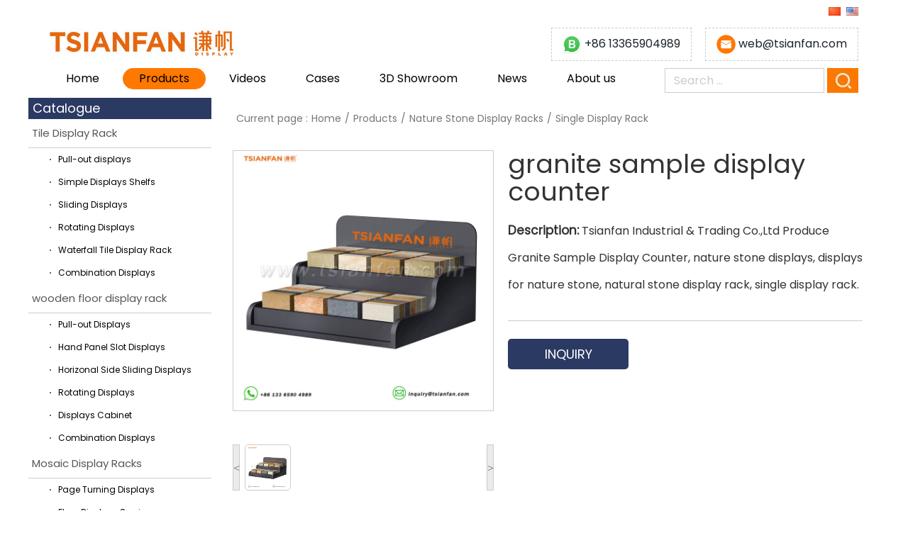

--- FILE ---
content_type: text/html; charset=utf-8
request_url: https://www.tsianfan.com/product/Granite-Sample-Display-Counter-SG2070.html
body_size: 11896
content:
<!doctype html>
<html>
<head>
<meta http-equiv="Content-Type" content="text/html; charset=utf-8" />
<meta http-equiv="content-language" content="en-us">
<meta name="viewport" content="width=device-width, initial-scale=1, minimum-scale=1, maximum-scale=1, user-scalable=no">
<meta http-equiv="X-UA-Compatible" content="IE=edge" />
<meta property="og:title" content="Granite Sample Display Counter Tsianfan Industrial &amp; Trading Co.,Ltd" />
<meta property="og:description" content="Tsianfan Industrial &amp; Trading Co.,Ltd Produce Granite Sample Display Counter, nature stone displays, displays for nature stone, natural stone display rack, single display rack." />
<meta property="og:site_name" content="Ceramic Stone Flooring Display Racks Manufacturers & Suppliers - Tsianfan Displays" />

<title>Granite Sample Display Counter Tsianfan Industrial &amp; Trading Co.,Ltd</title>
<meta name="keywords" content="Granite Sample Display Counter, nature stone displays, displays for nature stone, natural stone display rack, single display rack" />
<meta name="description" content="Tsianfan Industrial &amp; Trading Co.,Ltd Produce Granite Sample Display Counter, nature stone displays, displays for nature stone, natural stone display rack, single display rack." />
<link rel="canonical" href="https://www.tsianfan.com/product/Granite-Sample-Display-Counter-SG2070.html" />
		
<link rel='stylesheet' id='contact-form-7-css'  href='/Public/Home/css/styles.css?ver=4.8' type='text/css' media='all' />
<!-- <script type='text/javascript' src='/Public/Home/js/jquery.js?ver=1.12.4'></script> -->
<script type="4f7ed938a49af77fca32bbf4-text/javascript" src='/Public/Home/js/jquery-migrate.min.js?ver=1.4.1'></script>
<style type="text/css">.recentcomments a{display:inline !important;padding:0 !important;margin:0 !important;}</style>
		<!--bootstrap-->
<link rel="stylesheet" type="text/css" href="/Public/Home/css/bootstrap.css"  media="all" />
<!-- css -->
<link href="/Public/Home/css/base.css" rel="stylesheet">
<link href="/Public/Home/css/header.css" rel="stylesheet">
<link href="/Public/Home/css/slider.css" rel="stylesheet">
<link href="/Public/Home/css/common.css" rel="stylesheet">
<link href="/Public/Home/css/owl.carousel.css" rel="stylesheet">
<link href="/Public/Home/css/owl.theme.css" rel="stylesheet">
<link rel="stylesheet" href="/Public/Home/css/index.css"/>
<link rel="stylesheet" href="/Public/Home/css/public.css"/> 
<link rel="stylesheet" href="/Public/Home/css/page.css"/> 
<link rel="stylesheet" href="/Public/Home/css/reset-css.css"/> 
<script src="/Public/Home/js/jquery.min.js" type="4f7ed938a49af77fca32bbf4-text/javascript"></script> 
<script src="/Public/Home/js/owl.carousel.min.js" type="4f7ed938a49af77fca32bbf4-text/javascript"></script>
<style type="text/css">@font-face {font-family:Poppins;font-style:normal;font-weight:400;src:url(/cf-fonts/s/poppins/5.0.11/devanagari/400/normal.woff2);unicode-range:U+0900-097F,U+1CD0-1CF9,U+200C-200D,U+20A8,U+20B9,U+25CC,U+A830-A839,U+A8E0-A8FF;font-display:swap;}@font-face {font-family:Poppins;font-style:normal;font-weight:400;src:url(/cf-fonts/s/poppins/5.0.11/latin/400/normal.woff2);unicode-range:U+0000-00FF,U+0131,U+0152-0153,U+02BB-02BC,U+02C6,U+02DA,U+02DC,U+0304,U+0308,U+0329,U+2000-206F,U+2074,U+20AC,U+2122,U+2191,U+2193,U+2212,U+2215,U+FEFF,U+FFFD;font-display:swap;}@font-face {font-family:Poppins;font-style:normal;font-weight:400;src:url(/cf-fonts/s/poppins/5.0.11/latin-ext/400/normal.woff2);unicode-range:U+0100-02AF,U+0304,U+0308,U+0329,U+1E00-1E9F,U+1EF2-1EFF,U+2020,U+20A0-20AB,U+20AD-20CF,U+2113,U+2C60-2C7F,U+A720-A7FF;font-display:swap;}</style>
<!--[if lt IE 9]>
    <script src="/Public/Home/js/html5shiv.js"></script>
    <script src="/Public/Home/js/respond.min.js"></script>
<![endif]-->


</head>

<body>
<!--header starts-->
<div class="header">
    <div class="full-set">
        <div class="container">
            <div class="row">
                <div class="col-md-5 col-sm-5 col-xs-12">
                    <div class="row hidden-xs">
                        <div class="col-md-5 col-sm-5 col-xs-5"> <a href="/" title="Ceramic Stone Flooring Display Racks Manufacturers & Suppliers - Tsianfan Displays"><img src="/Uploads/20220922/1663819157632bdd95cc7a4.jpg" alt="Ceramic Stone Flooring Display Racks Manufacturers & Suppliers - Tsianfan Displays" class="img-responsive"></a> </div>
                        <div class="col-md-7 col-sm-7 col-xs-7">
                            <h2 class="logo-cap"> </span></h2>
                        </div>
                    </div>
                </div>
                <div class="col-md-7 col-sm-7 col-xs-12 mob">
                    <ul class="social">
                        <li><a  href="https://www.tsianfan.cn/" rel="nofollow" target="_blank"><img src="/Public/Home/images/6.jpg" alt="Chinese"></a></li>
                        <li></li>
                        <li><a  href="/"><img src="/Public/Home/images/1.jpg" alt="English"></a></li>
                        
                        
                    </ul>
                    <div class="contact text-right" rel="nofollow">
					
					<a href="https://api.whatsapp.com/send?phone=+86 13365904989&text=Hello, i wanna send a inquiry for your display tool" target="_blank"> 
					<span class="icon"><img src="/Public/Home/images/whatsappbusiness.jpg" alt="img" width="35" height="35"></span> 
					<!--https://www.tsianfan.com/Uploads/image/20230818/20230818145931_20827.jpg /Public/Home/images/whatsappbusiness.jpg -->
					<span class="number"> +86 13365904989</span></a> 
					
					<a href="/cdn-cgi/l/email-protection#fa8d9f98ba8e89939b949c9b94d4999597"> 
					<span class="icon"><img src="/Public/Home/images/msg.png" alt="img"></span> 
					<span class="number"><span class="__cf_email__" data-cfemail="5d2a383f1d292e343c333b3c33733e3230">[email&#160;protected]</span></span></a> 
					
					
					
					
					
					</div>

					
					
					
                </div>
            </div>
        </div>
    </div>
    <div id="header-set">
        <div class="container">
            <nav class="navbar navbar-default sticky" id="my-nav">
                <div class="navbar-header"> 
<button type="button" class="navbar-toggle collapsed" data-toggle="collapse" data-target="#bs-example-navbar-collapse-1" aria-expanded="false"> <span class="sr-only">Toggle navigation</span> <span class="icon-bar"></span> <span class="icon-bar"></span> <span class="icon-bar"></span> </button>
<span class="whatsapp"><a href="https://api.whatsapp.com/send?phone=+86 13365904989&text=Hello, i wanna send a inquiry for your display tool" target="_blank"> <span class="icon"><img src="/Public/Home/images/whatsappbusiness.jpg" alt="img" width="30" height="30"></span></a> <a href="/cdn-cgi/l/email-protection#8dfae8efcdf9fee4ece3ebece3a3eee2e0"> <span class="icon" style="margin-left:12px;"><img src="/Public/Home/images/msg.png" alt="img" width="27" height="27"></span></a></span>                  
                </div>
                <div class="collapse navbar-collapse" id="bs-example-navbar-collapse-1">
                <div class="menu-%e5%af%bc%e8%88%aa%e6%a0%8f-container">
				<ul class="nav navbar-nav bbList" id="myNav">
<li  class="dropdown menu-item-type-custom menu-item-object-custom  menu-item-home">
<a  href="/">Home</a></li>
<li  class="dropdown menu-item-type-post_type menu-item-object-page">
<a class='activation' href=" 




/product/Tile-Display-Rack.html">Products</a>
<ul class="dropdown-menu xiaLa">
    <li  class="dropdown menu-item-type-post_type menu-item-object-page "><a href="/product/Tile-Display-Stand.html" title="Tile Display Rack">Tile Display Rack</a>
     <ul class="dropdown-menu xiaLa" id="small">
	    <li class="dropdown-submenu"><a href="/product/tile-pull-out-displays.html" title="Pull-out displays">Pull-out displays</a></li><li class="dropdown-submenu"><a href="/product/Simple-Displays-Shelfs.html" title="Simple Displays Shelfs">Simple Displays Shelfs</a></li><li class="dropdown-submenu"><a href="/product/tile-horizonal-side-sliding-displays.html" title="Sliding Displays">Sliding Displays</a></li><li class="dropdown-submenu"><a href="/product/Rotating-Tile-Display-Rack.html" title="Rotating Displays">Rotating Displays</a></li><li class="dropdown-submenu"><a href="/product/Waterfall-Tile-Display-Rack.html" title="Waterfall Tile Display Rack">Waterfall Tile Display Rack</a></li><li class="dropdown-submenu"><a href="/product/combination-displays.html" title="Combination Displays">Combination Displays</a></li>	</ul>
	</li><li  class="dropdown menu-item-type-post_type menu-item-object-page "><a href="/product/wood-flooring-displays.html" title="wooden floor display rack">wooden floor display rack</a>
     <ul class="dropdown-menu xiaLa" id="small">
	    <li class="dropdown-submenu"><a href="/product/wood-flooring-pull-out-displays.html" title="Pull-out Displays">Pull-out Displays</a></li><li class="dropdown-submenu"><a href="/product/hand-panel-slot-displays.html" title="Hand Panel Slot Displays">Hand Panel Slot Displays</a></li><li class="dropdown-submenu"><a href="/product/horizonal-side-sliding-displays.html" title="Horizonal Side Sliding Displays">Horizonal Side Sliding Displays</a></li><li class="dropdown-submenu"><a href="/product/Rotating-Timber-Display-Racks.html" title="Rotating Displays">Rotating Displays</a></li><li class="dropdown-submenu"><a href="/product/Cabinet-Timber-Display-Racks.html" title="Displays Cabinet">Displays Cabinet</a></li><li class="dropdown-submenu"><a href="/product/combination-technical-walls.html" title="Combination Displays">Combination Displays</a></li>	</ul>
	</li><li  class="dropdown menu-item-type-post_type menu-item-object-page "><a href="/product/mosaic-displays.html" title="Mosaic Display Racks">Mosaic Display Racks</a>
     <ul class="dropdown-menu xiaLa" id="small">
	    <li class="dropdown-submenu"><a href="/product/Mosaic-Tiles-Page-Turning-Wins-Display-Racks.html" title="Page Turning Displays">Page Turning Displays</a></li><li class="dropdown-submenu"><a href="/product/floor-displays.html" title="Floor Displays Services">Floor Displays Services</a></li><li class="dropdown-submenu"><a href="/product/counter-displays.html" title="Counter Displays">Counter Displays</a></li><li class="dropdown-submenu"><a href="/product/Rotating-Mosaic-Display-Stand.html" title="Rotating Display">Rotating Display</a></li><li class="dropdown-submenu"><a href="/product/Mosaic-Tile-Storage-Displays-Cabinet.html" title="Displays Cabinet">Displays Cabinet</a></li><li class="dropdown-submenu"><a href="/product/DISPLAY-BOARD.html" title="Display Board">Display Board</a></li>	</ul>
	</li><li  class="dropdown menu-item-type-post_type menu-item-object-page "><a href="/product/nature-stone-displays.html" title="Nature Stone Display Racks">Nature Stone Display Racks</a>
     <ul class="dropdown-menu xiaLa" id="small">
	    <li class="dropdown-submenu"><a href="/product/line-rack.html" title="Line Rack">Line Rack</a></li><li class="dropdown-submenu"><a href="/product/single-display-rack.html" title="Single Display Rack">Single Display Rack</a></li><li class="dropdown-submenu"><a href="/product/slab-display-rack.html" title="Slab Display Rack">Slab Display Rack</a></li>	</ul>
	</li><li  class="dropdown menu-item-type-post_type menu-item-object-page "><a href="/product/cultured-stone-cobblestone-displays.html" title="Cultured &amp; CobbleStone Displays">Cultured &amp; CobbleStone Displays</a>
     
	</li><li  class="dropdown menu-item-type-post_type menu-item-object-page "><a href="/product/Stone-Display-Stand.html" title="Stone Display Stand">Stone Display Stand</a>
     <ul class="dropdown-menu xiaLa" id="small">
	    <li class="dropdown-submenu"><a href="/product/Stone-Display-Rack.html" title="Stone Display Rack">Stone Display Rack</a></li>	</ul>
	</li><li  class="dropdown menu-item-type-post_type menu-item-object-page "><a href="/product/Marble-Display-Stand.html" title="Marble Display Stand">Marble Display Stand</a>
     
	</li><li  class="dropdown menu-item-type-post_type menu-item-object-page "><a href="/product/Granite-Display-Rack.html" title="Granite Display Racks">Granite Display Racks</a>
     
	</li><li  class="dropdown menu-item-type-post_type menu-item-object-page "><a href="/product/stone-packings.html" title="Stone Packings">Stone Packings</a>
     <ul class="dropdown-menu xiaLa" id="small">
	    <li class="dropdown-submenu"><a href="/product/stone-display-board.html" title="Display Boards">Display Boards</a></li><li class="dropdown-submenu"><a href="/product/aluminumn-suitcase.html" title="Aluminum Suitcase">Aluminum Suitcase</a></li><li class="dropdown-submenu"><a href="/product/Stone-Sample-Box.html" title="Sample Box">Sample Box</a></li><li class="dropdown-submenu"><a href="/product/paper-eva-sample-book.html" title="Paper(EVA) Sample Book">Paper(EVA) Sample Book</a></li>	</ul>
	</li><li  class="dropdown menu-item-type-post_type menu-item-object-page "><a href="/product/Sanitary-ware-displays.html" title="Sanitary ware display rack">Sanitary ware display rack</a>
     
	</li><li  class="dropdown menu-item-type-post_type menu-item-object-page "><a href="/product/Countertop-Display-Stands.html" title="Countertop Display Stands">Countertop Display Stands</a>
     
	</li><li  class="dropdown menu-item-type-post_type menu-item-object-page "><a href="/product/door-window-displays.html" title="Door Window Display Racks">Door Window Display Racks</a>
     <ul class="dropdown-menu xiaLa" id="small">
	    <li class="dropdown-submenu"><a href="/product/window-displays.html" title="Window Displays">Window Displays</a></li><li class="dropdown-submenu"><a href="/product/door-displays.html" title="Door Displays">Door Displays</a></li>	</ul>
	</li><li  class="dropdown menu-item-type-post_type menu-item-object-page "><a href="/product/carpet-displays.html" title="Carpet Display Racks">Carpet Display Racks</a>
     <ul class="dropdown-menu xiaLa" id="small">
	    <li class="dropdown-submenu"><a href="/product/simple-displays.html" title="Simple Displays">Simple Displays</a></li><li class="dropdown-submenu"><a href="/product/rolling-displays.html" title="Roling Displays">Roling Displays</a></li><li class="dropdown-submenu"><a href="/product/booking-displays.html" title="Booking Displays">Booking Displays</a></li>	</ul>
	</li><li  class="dropdown menu-item-type-post_type menu-item-object-page "><a href="/product/Turf-display-stand.html" title="Turf display stand">Turf display stand</a>
     
	</li><li  class="dropdown menu-item-type-post_type menu-item-object-page "><a href="/product/Edge-Trim-Display-Stand.html" title="Edge Trim Display Stand">Edge Trim Display Stand</a>
     
	</li>	</ul></li><li  class="dropdown menu-item-type-post_type menu-item-object-page">
<a  href="/Tile-Display-Stand-Showroom-Case.html">Videos</a>
</li><li  class="dropdown menu-item-type-post_type menu-item-object-page">
<a  href="/product/Cases.html">Cases</a>
<ul class="dropdown-menu xiaLa">
    <li  class="dropdown menu-item-type-post_type menu-item-object-page "><a href="/product/Ceramic-tile-showroom.html" title="Ceramic tile showroom">Ceramic tile showroom</a>
     
	</li><li  class="dropdown menu-item-type-post_type menu-item-object-page "><a href="/product/Stone-Showroom.html" title="Stone Showroom">Stone Showroom</a>
     
	</li><li  class="dropdown menu-item-type-post_type menu-item-object-page "><a href="/product/Mosaic-Showroom.html" title="Mosaic Showroom">Mosaic Showroom</a>
     
	</li><li  class="dropdown menu-item-type-post_type menu-item-object-page "><a href="/product/Carpet-Showroom.html" title="Carpet Showroom">Carpet Showroom</a>
     
	</li><li  class="dropdown menu-item-type-post_type menu-item-object-page "><a href="/product/wood-floor-showroom.html" title="wood floor showroom">wood floor showroom</a>
     
	</li><li  class="dropdown menu-item-type-post_type menu-item-object-page "><a href="/product/sanitary-ware-showroom.html" title="sanitary ware showroom">sanitary ware showroom</a>
     
	</li>	</ul></li><li  class="dropdown menu-item-type-post_type menu-item-object-page">
<a  href="/3DShowroom.html">3D Showroom</a>
</li><li  class="dropdown menu-item-type-post_type menu-item-object-page">
<a  href="/news/news.html">News</a>
</li><li  class="dropdown menu-item-type-post_type menu-item-object-page">
<a  href="/About-us.html">About us</a>
</li></ul>                </div>                    
				<form class="clearfloat fr search" id="submit" action="/Search/index/g/e.html" method="get">
                        <input type="text" class="fl" name="name" id="search" placeholder="Search ...">
                        <button><img src="/Public/Home/images/srh.jpg" alt="srh"></button>
                    </form>
                </div>
            </nav>
        </div>
    </div>
</div>
<!--header ends--> 
<style type="text/css">

@media(min-width:1170px){
    .nav>li>a.activation{background:#ff7800; color:#FFF;border-radius: 30px;}
    .sub-menu{display:none;}
}
</style>

<script data-cfasync="false" src="/cdn-cgi/scripts/5c5dd728/cloudflare-static/email-decode.min.js"></script><script type="4f7ed938a49af77fca32bbf4-text/javascript">
$(function(){
     $("#submit").submit(function(){
       if($("#search").val()==''){
        alert("Please input keywords!");
        return false;
       }
       
     })
})


</script>
 
<script type="4f7ed938a49af77fca32bbf4-text/javascript" src="

/Public/Home/js/base.js"></script>
<script src="

/Public/Home/js/public.js" type="4f7ed938a49af77fca32bbf4-text/javascript" charset="utf-8"></script>
        

<div class="porduct_container clear-fix">
    <style>.porduc_nrs{ width:30%; float:left; margin-top: 79px; margin-left:10%; }.porduc_nrs>ul>li { width: 100%;
        border-bottom: solid 1px #e1e1e1; line-height: 35px;}.porduc_nrs>ul>li.pordh { text-align: left; padding: 0 0px
        0 10px; text-decoration: none; color: #666666; width: 100%; line-height: 32px; font-size:
        14px;}#cur>li>a{font-size: 14px;display: block;text-decoration: none;padding-left:
        5px;}#cur>li>a:hover{background:#e85423;color:#fff;}#owl-demo{ width: 80%; margin: 41px auto;}
    </style>

<div class="prdtDetailBox clears">




<style>
    .lmpPrdt{
    display:inline-block;
    width:100%;
    margin:0 0 10px;
    text-align:center;
    }
    .lmpPrdt  a{
    font-size:14px;
    color:#595757
    }
    .lmpPrdt a{
    width:100%;
    }
    .lmpPrdt a img{
    width:100%;
    border:1px solid transparent;
    margin:0;
    }
    .lmpPrdt:hover img{
    border-color:#ccc;
    }
    .lmpPrdt p{
		background: #2b3a63;
		color: #fff;
		text-align: left;
    }
	.lmpPrdt p.pnames{
	text-align: center;
    color: #999;
    background: none;
	}
    @media screen and (max-width: 767px) {

    }
    }
</style>
<div class="rightBox">


	<div class="nydh clear-fix">

    <div class="nydbt">

        <p>Current page :</p>

        <a href="/">Home</a><p>/</p><a href="/product/Tile-Display-Rack.html">Products</a><p>/</p><a href="/product/nature-stone-displays.html">Nature Stone Display Racks</a><p>/</p><a href="/product/single-display-rack.html">Single Display Rack</a>    </div>

</div>


    <div class="porduct_xq">
        <div id="MagnifierWrap2">


            <!-- 11/14 -->
            <div class="lanrenzhijia">
                <!-- ��ͼbegins -->
                <div id="preview" class="spec-preview" style="text-align:center">

					<span class="jqzoom" style="margin:0 auto;float:none">
					<img  style="max-height: 360px;max-width: 360px" jqimg="/Uploads/20240521/1716278196664c53b4bc2db.jpg" src="/Uploads/20240521/1716278196664c53b4bc2db.jpg" alt="granite sample display counter"/>
					</span>
                </div>
                <!-- ��ͼend -->
                <!-- ����ͼbegin -->
                <div class="spec-scroll">
                    <a class="prev">&lt;</a>
                    <a class="next">&gt;</a>
                    <div class="items">
                        <ul>
						<li>
                                <img bimg="

                                /Uploads/20240521/1716278196664c53b4bc2db.jpg" src="/Uploads/20240521/1716278196664c53b4bc2db.jpg" onmousemove="if (!window.__cfRLUnblockHandlers) return false; preview(this);" alt="granite sample display counter" data-cf-modified-4f7ed938a49af77fca32bbf4-="">
                            </li>                         
                        </ul>
                    </div>
                </div>
                <!-- ����ͼend -->
                <script type="4f7ed938a49af77fca32bbf4-text/javascript" src="

                /Public/Home/js/jquery.jqzoom.js">
            </script>
            <script type="4f7ed938a49af77fca32bbf4-text/javascript" src="

           /Public/Home/js/lanrenzhijia.js">
        </script>

    </div>
     
</div>


<div class="porduc_cpjg">
    <div class="porduc_btjg" style="max-width:500px;">
        <div class="porduccp_bt"><h1>granite sample display counter</h1></div>
                <p style="line-height: 38px;">
            <span style="font-size: 17px;font-weight: bold;">Description:</span>
           Tsianfan Industrial &amp; Trading Co.,Ltd Produce Granite Sample Display Counter, nature stone displays, displays for nature stone, natural stone display rack, single display rack. </p>
            </div>
    <div class="porduc_now">
        <a href="#inquiry" id="parent_sel" title="granite sample display counter">inquiry</a>
    </div>
</div>                </div>
<div class="porduc_xqjs">
    <div class="m" id="comment">
        <div class="mc tabcon" style="display:block;">

		   <p style="font-family:微软雅黑;background-color:#FFFFFF;">
	<span><span style="font-family:Verdana;color:#E53333;font-size:16px;"><strong> </strong></span></span> 
</p>
<p style="font-family:微软雅黑;background-color:#FFFFFF;">
	<strong><span><span style="font-family:Verdana;color:#E53333;font-size:16px;"><strong></strong></span></span></strong> 
</p>
<p style="font-family:微软雅黑;background-color:#FFFFFF;">
	<strong><strong><span><span style="font-family:Verdana;color:#E53333;font-size:16px;"><strong> </strong></span></span></strong></strong> 
</p>
<p style="font-family:微软雅黑;background-color:#FFFFFF;">
	<strong><strong><strong><span><span style="font-family:Verdana;font-size:16px;color:#E53333;"><strong> </strong></span></span></strong></strong></strong> 
</p>
<h2 style="font-family:微软雅黑;font-size:12.8px;background-color:#FFFFFF;">
	<strong><strong><strong><span><span style="font-family:Verdana;font-size:16px;color:#E53333;"><strong>Granite Display Details</strong></span></span></strong></strong></strong> 
</h2>
<hr />
<p style="font-family:微软雅黑;font-size:12.8px;background-color:#FFFFFF;">
	<strong><strong><br />
</strong></strong> 
</p>
<table class="" bordercolor="#CCCCCC" border="1" style="padding:0px;margin:0px;color:#000000;font-family:微软雅黑;font-size:12.8px;background-color:#FFFFFF;width:749.867px;">
	<tbody>
		<tr>
			<td>
				<p style="text-align:center;">
					<span style="font-size:16px;line-height:1.5;">Name:</span> 
				</p>
			</td>
			<td>
				<h1 style="text-align:center;">
					<span><span><span style="font-size:16px;line-height:1.5;">Granite Sample Display Counter</span></span></span>
				</h1>
			</td>
		</tr>
		<tr>
			<td style="text-align:center;">
				<span style="font-size:16px;line-height:1.5;">Appearance Size:</span><br />
			</td>
			<td style="text-align:center;">
				<span style="font-size:16px;line-height:1.5;"><span style="font-size:16px;background-color:#FFFFFF;">Customized</span></span><br />
			</td>
		</tr>
		<tr>
			<td style="text-align:center;">
				<span style="font-size:16px;line-height:1.5;">Used field:</span><br />
			</td>
			<td style="text-align:center;">
				<span style="font-size:16px;line-height:1.5;">Natural stone slab samples show,single display rack</span><br />
			</td>
		</tr>
		<tr>
			<td style="text-align:center;">
				<span style="font-size:16px;line-height:1.5;">Color:</span><br />
			</td>
			<td style="text-align:center;">
				<span style="font-size:16px;line-height:1.5;">As you requirement</span><br />
			</td>
		</tr>
		<tr>
			<td style="text-align:center;">
				<span style="font-size:16px;line-height:1.5;">Capacity</span><span></span><br />
			</td>
			<td style="text-align:center;">
				<span style="font-size:16px;"><span style="font-size:16px;background-color:#FFFFFF;">Customized</span></span> 
			</td>
		</tr>
		<tr>
			<td style="text-align:center;">
				<span style="font-size:16px;line-height:1.5;">Brand Name:</span><br />
			</td>
			<td style="text-align:center;">
				<span style="font-size:16px;line-height:1.5;">Tsianfan</span><br />
			</td>
		</tr>
		<tr>
			<td style="text-align:center;">
				<span style="font-size:16px;line-height:1.5;">Price Term:</span><br />
			</td>
			<td style="text-align:center;">
				<span style="font-size:16px;line-height:1.5;">FOB</span><br />
			</td>
		</tr>
		<tr>
			<td style="text-align:center;">
				<span style="font-size:16px;line-height:1.5;">Payment Term:</span><br />
			</td>
			<td style="text-align:center;">
				<span style="font-size:16px;line-height:1.5;">T/T</span><br />
			</td>
		</tr>
		<tr>
			<td style="text-align:center;">
				<span style="font-size:16px;line-height:1.5;">Place of Origin:</span><br />
			</td>
			<td style="text-align:center;">
				<span style="font-size:16px;line-height:1.5;">Fujian, China (Mainland)</span><br />
			</td>
		</tr>
		<tr>
			<td style="text-align:center;">
				<span style="font-size:16px;line-height:1.5;">Logo Print:</span><br />
			</td>
			<td style="text-align:center;">
				<span style="font-size:16px;line-height:1.5;">As Per Customer's Request</span><br />
			</td>
		</tr>
		<tr>
			<td style="text-align:center;">
				<span style="font-size:16px;line-height:1.5;">Sample Dimension:</span><br />
			</td>
			<td style="text-align:center;">
				<span style="font-size:16px;line-height:1.5;"><span><span><span><span style="font-size:16px;background-color:#FFFFFF;">Customized</span></span></span></span><span></span></span><br />
			</td>
		</tr>
		<tr>
			<td style="text-align:center;">
				<span style="font-size:16px;line-height:1.5;">Surface:</span><span></span><br />
			</td>
			<td style="text-align:center;">
				<span style="font-size:16px;line-height:1.5;">Screen printing, printing logo, stickers</span><span></span><br />
			</td>
		</tr>
		<tr>
			<td style="text-align:center;">
				<span style="font-size:16px;line-height:1.5;">Material:</span><br />
			</td>
			<td style="text-align:center;">
				<span style="font-size:16px;line-height:1.5;">Metal+MDF</span><br />
			</td>
		</tr>
	</tbody>
</table>
<p style="font-family:微软雅黑;font-size:12.8px;background-color:#FFFFFF;">
	<strong><strong><br />
</strong></strong> 
</p>
<p style="font-family:微软雅黑;font-size:12.8px;background-color:#FFFFFF;">
	<strong><strong><span style="font-size:16px;color:#E53333;font-family:Verdana;"><strong>Main Products</strong></span> </strong></strong> 
</p>
<p style="font-family:微软雅黑;font-size:12.8px;background-color:#FFFFFF;">
	<strong><strong><span><span style="font-size:16px;"><b></b></span></span> </strong></strong> 
</p>
<hr />
<strong><strong><b><br />
</b><span style="font-family:微软雅黑;font-size:12.8px;background-color:#FFFFFF;"></span><span style="font-family:微软雅黑;background-color:#FFFFFF;font-size:16px;"><span style="line-height:2;">Tsianfan design and manufacture display racks for&nbsp;</span><span style="color:#FF9900;line-height:2;"><strong>tile, stone, wood and laminate flooring products etc.</strong></span></span></strong></strong> 
<p>
	<br />
</p>
<strong><strong><span style="font-family:微软雅黑;background-color:#FFFFFF;font-size:16px;"><span style="line-height:2;"> <span style="font-family:微软雅黑;background-color:#FFFFFF;font-size:16px;line-height:2;">Made specifically to suit your specification, our display racks can hold tiles of any size.</span><br />
<span style="font-family:微软雅黑;background-color:#FFFFFF;font-size:16px;line-height:2;">All you have to do is decide what size sample you want to display and how many pieces you require - we'll take care of the rest.</span></span></span><span style="font-family:微软雅黑;background-color:#FFFFFF;font-size:16px;line-height:2;"></span><br />
<p style="font-family:微软雅黑;background-color:#FFFFFF;">
	<br />
</p>
<p style="font-family:微软雅黑;background-color:#FFFFFF;">
	<br />
</p>
<p style="text-align:center;font-family:微软雅黑;background-color:#FFFFFF;">
	<img src="/Uploads/image/20190722/20190722171536_11917.jpg" alt="" /> 
</p>
<p style="font-family:微软雅黑;background-color:#FFFFFF;">
	<br />
</p>
<p style="font-family:微软雅黑;background-color:#FFFFFF;">
	<span style="color:#E53333;font-family:Verdana;font-size:16px;"></span><span style="font-size:16px;font-family:Verdana;color:#E53333;"><strong></strong></span> 
</p>
<p style="font-family:微软雅黑;background-color:#FFFFFF;">
	<span style="font-size:16px;font-family:Verdana;color:#E53333;"><strong></strong></span> 
</p>
<hr />
<strong></strong><span style="font-family:微软雅黑;background-color:#FFFFFF;"></span> 
<p style="font-family:微软雅黑;background-color:#FFFFFF;">
	<br />
</p>
<p style="text-align:center;font-family:微软雅黑;background-color:#FFFFFF;">
	<br />
</p>
<p style="font-family:微软雅黑;background-color:#FFFFFF;">
	<br />
</p>
<p style="font-family:微软雅黑;background-color:#FFFFFF;">
	<span style="font-size:16px;font-family:Verdana;color:#E53333;"><strong>Double Quality Inspection</strong></span><span style="font-size:16px;font-family:Verdana;color:#E53333;"><strong></strong></span> 
</p>
<hr />
<p style="font-family:微软雅黑;background-color:#FFFFFF;">
	<img alt="" /> 
</p>
<p style="text-align:center;font-family:微软雅黑;background-color:#FFFFFF;">
	<br />
</p>
</strong></strong> 
<p>
	<br />
</p>
<p style="font-family:微软雅黑;background-color:#FFFFFF;">
	<img src="/Uploads/image/20190722/20190722155423_29031.jpg" alt="" /> 
</p>
How to custom your <strong>granite sample display rack</strong>?<br />
<br />
Customizing your brand logo stone display racks is easy. Please follow below steps:<br />
<br />
1. Firstly, we will listen you carefully and understand your needs.<br />
<br />
2. Second, Tsianfan will provide you drawing before sample is made.<br />
<br />
3. Third, We will follow your comments on the sample.<br />
<br />
4. After the sample is approved, we will start production.<br />
<br />
5. Before delivery, Hicon will assemble stone displays and check the quality.<br />
<br />
6. We will contact you to make sure everything is OK after shipment.<br />
<br />
Why choose Tsianfan?<br />
<br />
We focus on custom granite sample display rack that attract shoppers, maintain an edge over competitors and increase the potential for sales.<br />
<br />
We have worked for brand stone tile products supplier like Siltstone, Cambria, Caesar stone. We know how to show stones floor tiles in a unique way.<br />
<br />
<br />
<strong><b>Related Products</b></strong> 
<p>
	<a href="https://www.tsianfan.com/product/Granite-Sample-Display-Stands-SW103.html">Granite Sample Display Stands SW103</a> 
</p>
<p>
	<a href="https://www.tsianfan.com/product/Simple-Type-Stand-Granite-Sample-Display-Racks-SD016.html">Simple Type Stand Granite Sample Display Racks SD016</a> 
</p>
<p>
	<a href="https://www.tsianfan.com/product/Portable-Floor-Stand-For-Marble-Quartz-Stone-Granite-Sample-Display-E039.html">Portable Floor Stand For Marble, Quartz Stone, Granite Sample Display-E039</a> 
</p>
<p>
	<a href="https://www.tsianfan.com/product/Granite-Sample-Display-Rack-SD015.html">Granite Sample Display Rack SD015</a> 
</p>
<p>
	<a href="https://www.tsianfan.com/product/Granite-Sample-Display-Rack-SRL920.html">Granite Sample Rack,Granite Sample Display Rack-SRL920</a> 
</p>
<p>
	<a href="https://www.tsianfan.com/product/Granite-Sample-Display-Stands-SW006.html">Granite Sample Display Stands SW006</a> 
</p>
<p>
	<a href="https://www.tsianfan.com/product/Granite-Sample-Display-10-Pack.html">Stone Sample Display Racks,Granite Sample Display 10 Pack SR1213</a> 
</p>
<p>
	<a href="https://www.tsianfan.com/product/Marble-And-Granite-Sample-Display-Board-PS2007.html">MARBLE AND GRANITE SAMPLE DISPLAY BOARD-PS2007</a> 
</p>
<p>
	<a href="https://www.tsianfan.com/product/Granite-Sample-Display-Stands-Table-Top-Granite-Display-SD2031.html">GRANITE SAMPLE DISPLAY STANDS,TABLE TOP GRANITE DISPLAY-SD2031</a> 
</p>
<p>
	<a href="https://www.tsianfan.com/product/Marble-And-Granite-Sample-Display-Room-SD2034.html">MARBLE AND GRANITE SAMPLE DISPLAY ROOM-SD2034</a> 
</p>
<p>
	<a href="https://www.tsianfan.com/product/Granite-Sample-Display-Racks-Granite-Slab-Display-Racks-SD2052.html">GRANITE SAMPLE DISPLAY RACKS,GRANITE SLAB DISPLAY RACKS-SD2052</a> 
</p>
<p>
	<a href="https://www.tsianfan.com/product/Marble-Granite-Sample-Display-Cabinets-SG2002.html">MARBLE GRANITE SAMPLE DISPLAY CABINETS-SG2002</a> 
</p>
<p>
	<a href="https://www.tsianfan.com/product/Granite-Sample-Display-Rack-Push-And-Pull-SG2027.html">1000*1000 GRANITE SAMPLE DISPLAY RACK,PUSH AND PULL-SG2027</a> 
</p>
<p>
	<a href="https://www.tsianfan.com/product/Granite-Sample-Display-Counter-SG2070.html">GRANITE SAMPLE DISPLAY COUNTER-SG2070</a> 
</p>
<p>
	<a href="https://www.tsianfan.com/product/Granite-Stairs-Sample-Rack-Display-SG2067.html">SCREEN STYLE GRANITE SAMPLE DISPLAY SHELVES-SG2071</a> 
</p>            <div class="porduc_inpot" id="inquiry">
                <h3>
                    <a href="javascript:;" title="granite sample display counter">Inquiry Now</a>
                </h3>
                <p class="porinpot_fbt">Product Name:granite sample display counter</p>
                <div class="col-lg-8 col-md-8 col-sm-12 col-xs-12 padding right" >
                    <div role="form" class="wpcf7" id="wpcf7-f365-o1" lang="zh-CN" dir="ltr">
                        <div class="screen-reader-response"></div>
                        <div role="form" class="wpcf7" id="wpcf7-f96-o1" lang="zh-CN" dir="ltr">
<div class="screen-reader-response"></div>
<SCRIPT language=javaScript type="4f7ed938a49af77fca32bbf4-text/javascript">
function CheckJob()
{
 const form = document.myform;
    const inputs = {
        name: form.name.value,
        tel: form.tel.value,
        email: form.email.value,
        contents: form.contents.value
    };

    // �����ǿ�У�飨����ԭ���߼���
    if (inputs.name.trim() === "") {
        alert("Please enter your name!");
        form.name.focus();
        return false;
    }

    // �绰����У��
    if (inputs.tel.length > 40) {
        alert("The phone you entered is too long, please change it.");
        form.tel.focus();
        return false;
    }

    // �����ʽУ�飨������������
    const emailRegex = /^[^\s@]+@[^\s@]+\.[^\s@]+$/;
    if (!emailRegex.test(inputs.email)) {
        alert("Please enter a valid email address!");
        form.email.focus();
        return false;
    }

    // ����У��
    if (inputs.contents.trim() === "") {
        alert("Please enter the information you need to know!");
        form.contents.focus();
        return false;
    }
    if (inputs.contents.length > 400) {
        alert("Content is too long, please simplify.");
        form.contents.focus();
        return false;
    }

    // --- ������SQLע��ؼ��ʹ��� ---
    const sqlKeywords = /(\b(SELECT|INSERT|DELETE|UPDATE|DROP|UNION|EXEC|ALTER|CREATE|TRUNCATE|--|;|\/\*|\*\/)\b)/gi;
    if (sqlKeywords.test(inputs.contents)) {
        alert("Invalid characters detected. Please remove special keywords.");
        form.contents.focus();
        return false;
    }

    // --- �����ַ����ˣ������š�б�ܣ�---
    const dangerousChars = /['"\\<>()&|=]/g;
    if (dangerousChars.test(inputs.contents)) {
        alert("Special characters are not allowed. Please remove: ' \" \\ < > & | =");
        form.contents.focus();
        return false;
    }

    return true; // �ύ����
  

 }

 
</SCRIPT>
<form id="myform" name="myform" action="/?m=Home&c=Inquiry&a=check&g=e" method="post" class="wpcf7-form" onSubmit="if (!window.__cfRLUnblockHandlers) return false; return CheckJob()" data-cf-modified-4f7ed938a49af77fca32bbf4-="">
<input type="hidden" name="product" value="granite sample display counter" />
<div class="nyinput" style="display:none"><span class="wpcf7-form-control-wrap your-name">
<input type="text" name="name" value="-" size="40" class="wpcf7-form-control wpcf7-text wpcf7-validates-as-required" aria-required="true" aria-invalid="false" placeholder="your Name *" /></span></div>
<div class="nyinput"><span class="wpcf7-form-control-wrap tel">
<input type="tel" name="tel" value="" size="40" class="wpcf7-form-control wpcf7-text wpcf7-tel wpcf7-validates-as-required wpcf7-validates-as-tel" aria-required="true" aria-invalid="false" placeholder="your Phone" /></span></div>
<div class="nyinput"><span class="wpcf7-form-control-wrap email"><input type="email" name="email" value="" size="40" class="wpcf7-form-control wpcf7-text wpcf7-email wpcf7-validates-as-required wpcf7-validates-as-email" aria-required="true" aria-invalid="false" placeholder="email *" /></span></div>
<div class="nybqq"><span class="wpcf7-form-control-wrap message"><textarea name="contents" cols="40" rows="10" class="wpcf7-form-control wpcf7-textarea wpcf7-validates-as-required" aria-required="true" aria-invalid="false" placeholder="your message *(Please be as detailed as possible)"></textarea></span></div>

<div class="nybutton">
                <input type="submit" value="SUBMIT" class="wpcf7-form-control wpcf7-submit" />
            </div>
</form></div>                    </div>
                </div>
            </div>
        </div>
    </div>
</div>            </div>





    <div class="lftNavContact">
        <em>Catalogue</em>
        
<ul id="cur">
<li><a style="display: block;line-height:40px;font-size: 15px;text-decoration: none;border-bottom: 1px #ccc solid;" href="/product/Tile-Display-Stand.html" title="Tile Display Rack" class="pordh ">Tile Display Rack</a>
<div class="sub-wrapper" >

<ul>
<li class="clear-fix ring-hover"><i></i><a href="/product/tile-pull-out-displays.html" title="Pull-out displays">Pull-out displays</a></li><li class="clear-fix ring-hover"><i></i><a href="/product/Simple-Displays-Shelfs.html" title="Simple Displays Shelfs">Simple Displays Shelfs</a></li><li class="clear-fix ring-hover"><i></i><a href="/product/tile-horizonal-side-sliding-displays.html" title="Sliding Displays">Sliding Displays</a></li><li class="clear-fix ring-hover"><i></i><a href="/product/Rotating-Tile-Display-Rack.html" title="Rotating Displays">Rotating Displays</a></li><li class="clear-fix ring-hover"><i></i><a href="/product/Waterfall-Tile-Display-Rack.html" title="Waterfall Tile Display Rack">Waterfall Tile Display Rack</a></li><li class="clear-fix ring-hover"><i></i><a href="/product/combination-displays.html" title="Combination Displays">Combination Displays</a></li></ul>
</div>
</li><li><a style="display: block;line-height:40px;font-size: 15px;text-decoration: none;border-bottom: 1px #ccc solid;" href="/product/wood-flooring-displays.html" title="wooden floor display rack" class="pordh ">wooden floor display rack</a>
<div class="sub-wrapper" >

<ul>
<li class="clear-fix ring-hover"><i></i><a href="/product/wood-flooring-pull-out-displays.html" title="Pull-out Displays">Pull-out Displays</a></li><li class="clear-fix ring-hover"><i></i><a href="/product/hand-panel-slot-displays.html" title="Hand Panel Slot Displays">Hand Panel Slot Displays</a></li><li class="clear-fix ring-hover"><i></i><a href="/product/horizonal-side-sliding-displays.html" title="Horizonal Side Sliding Displays">Horizonal Side Sliding Displays</a></li><li class="clear-fix ring-hover"><i></i><a href="/product/Rotating-Timber-Display-Racks.html" title="Rotating Displays">Rotating Displays</a></li><li class="clear-fix ring-hover"><i></i><a href="/product/Cabinet-Timber-Display-Racks.html" title="Displays Cabinet">Displays Cabinet</a></li><li class="clear-fix ring-hover"><i></i><a href="/product/combination-technical-walls.html" title="Combination Displays">Combination Displays</a></li></ul>
</div>
</li><li><a style="display: block;line-height:40px;font-size: 15px;text-decoration: none;border-bottom: 1px #ccc solid;" href="/product/mosaic-displays.html" title="Mosaic Display Racks" class="pordh ">Mosaic Display Racks</a>
<div class="sub-wrapper" >

<ul>
<li class="clear-fix ring-hover"><i></i><a href="/product/Mosaic-Tiles-Page-Turning-Wins-Display-Racks.html" title="Page Turning Displays">Page Turning Displays</a></li><li class="clear-fix ring-hover"><i></i><a href="/product/floor-displays.html" title="Floor Displays Services">Floor Displays Services</a></li><li class="clear-fix ring-hover"><i></i><a href="/product/counter-displays.html" title="Counter Displays">Counter Displays</a></li><li class="clear-fix ring-hover"><i></i><a href="/product/Rotating-Mosaic-Display-Stand.html" title="Rotating Display">Rotating Display</a></li><li class="clear-fix ring-hover"><i></i><a href="/product/Mosaic-Tile-Storage-Displays-Cabinet.html" title="Displays Cabinet">Displays Cabinet</a></li><li class="clear-fix ring-hover"><i></i><a href="/product/DISPLAY-BOARD.html" title="Display Board">Display Board</a></li></ul>
</div>
</li><li><a style="display: block;line-height:40px;font-size: 15px;text-decoration: none;border-bottom: 1px #ccc solid;" href="/product/nature-stone-displays.html" title="Nature Stone Display Racks" class="pordh ">Nature Stone Display Racks</a>
<div class="sub-wrapper" >

<ul>
<li class="clear-fix ring-hover"><i></i><a href="/product/line-rack.html" title="Line Rack">Line Rack</a></li><li class="clear-fix ring-hover"><i></i><a href="/product/single-display-rack.html" title="Single Display Rack">Single Display Rack</a></li><li class="clear-fix ring-hover"><i></i><a href="/product/slab-display-rack.html" title="Slab Display Rack">Slab Display Rack</a></li></ul>
</div>
</li><li><a style="display: block;line-height:40px;font-size: 15px;text-decoration: none;border-bottom: 1px #ccc solid;" href="/product/cultured-stone-cobblestone-displays.html" title="Cultured &amp; CobbleStone Displays" class="pordh ">Cultured &amp; CobbleStone Displ</a>
<div class="sub-wrapper" >

<ul>
</ul>
</div>
</li><li><a style="display: block;line-height:40px;font-size: 15px;text-decoration: none;border-bottom: 1px #ccc solid;" href="/product/Stone-Display-Stand.html" title="Stone Display Stand" class="pordh ">Stone Display Stand</a>
<div class="sub-wrapper" >

<ul>
<li class="clear-fix ring-hover"><i></i><a href="/product/Stone-Display-Rack.html" title="Stone Display Rack">Stone Display Rack</a></li></ul>
</div>
</li><li><a style="display: block;line-height:40px;font-size: 15px;text-decoration: none;border-bottom: 1px #ccc solid;" href="/product/Marble-Display-Stand.html" title="Marble Display Stand" class="pordh ">Marble Display Stand</a>
<div class="sub-wrapper" >

<ul>
</ul>
</div>
</li><li><a style="display: block;line-height:40px;font-size: 15px;text-decoration: none;border-bottom: 1px #ccc solid;" href="/product/Granite-Display-Rack.html" title="Granite Display Racks" class="pordh ">Granite Display Racks</a>
<div class="sub-wrapper" >

<ul>
</ul>
</div>
</li><li><a style="display: block;line-height:40px;font-size: 15px;text-decoration: none;border-bottom: 1px #ccc solid;" href="/product/stone-packings.html" title="Stone Packings" class="pordh ">Stone Packings</a>
<div class="sub-wrapper" >

<ul>
<li class="clear-fix ring-hover"><i></i><a href="/product/stone-display-board.html" title="Display Boards">Display Boards</a></li><li class="clear-fix ring-hover"><i></i><a href="/product/aluminumn-suitcase.html" title="Aluminum Suitcase">Aluminum Suitcase</a></li><li class="clear-fix ring-hover"><i></i><a href="/product/Stone-Sample-Box.html" title="Sample Box">Sample Box</a></li><li class="clear-fix ring-hover"><i></i><a href="/product/paper-eva-sample-book.html" title="Paper(EVA) Sample Book">Paper(EVA) Sample Book</a></li></ul>
</div>
</li><li><a style="display: block;line-height:40px;font-size: 15px;text-decoration: none;border-bottom: 1px #ccc solid;" href="/product/Sanitary-ware-displays.html" title="Sanitary ware display rack" class="pordh ">Sanitary ware display rack</a>
<div class="sub-wrapper" >

<ul>
</ul>
</div>
</li><li><a style="display: block;line-height:40px;font-size: 15px;text-decoration: none;border-bottom: 1px #ccc solid;" href="/product/Countertop-Display-Stands.html" title="Countertop Display Stands" class="pordh ">Countertop Display Stands</a>
<div class="sub-wrapper" >

<ul>
</ul>
</div>
</li><li><a style="display: block;line-height:40px;font-size: 15px;text-decoration: none;border-bottom: 1px #ccc solid;" href="/product/door-window-displays.html" title="Door Window Display Racks" class="pordh ">Door Window Display Racks</a>
<div class="sub-wrapper" >

<ul>
<li class="clear-fix ring-hover"><i></i><a href="/product/window-displays.html" title="Window Displays">Window Displays</a></li><li class="clear-fix ring-hover"><i></i><a href="/product/door-displays.html" title="Door Displays">Door Displays</a></li></ul>
</div>
</li><li><a style="display: block;line-height:40px;font-size: 15px;text-decoration: none;border-bottom: 1px #ccc solid;" href="/product/carpet-displays.html" title="Carpet Display Racks" class="pordh ">Carpet Display Racks</a>
<div class="sub-wrapper" >

<ul>
<li class="clear-fix ring-hover"><i></i><a href="/product/simple-displays.html" title="Simple Displays">Simple Displays</a></li><li class="clear-fix ring-hover"><i></i><a href="/product/rolling-displays.html" title="Roling Displays">Roling Displays</a></li><li class="clear-fix ring-hover"><i></i><a href="/product/booking-displays.html" title="Booking Displays">Booking Displays</a></li></ul>
</div>
</li><li><a style="display: block;line-height:40px;font-size: 15px;text-decoration: none;border-bottom: 1px #ccc solid;" href="/product/Turf-display-stand.html" title="Turf display stand" class="pordh ">Turf display stand</a>
<div class="sub-wrapper" >

<ul>
</ul>
</div>
</li><li><a style="display: block;line-height:40px;font-size: 15px;text-decoration: none;border-bottom: 1px #ccc solid;" href="/product/Edge-Trim-Display-Stand.html" title="Edge Trim Display Stand" class="pordh ">Edge Trim Display Stand</a>
<div class="sub-wrapper" >

<ul>
</ul>
</div>
</li></ul> <!--    <p>Contact Us</p>
   <div class="contactWay">
        <img src="

        /Public/Home/images/CatactUs.jpg"/>
        <a href="tel:

        +86 13365904989">Hotline:+86 13365904989    </a>
    <a href="mailto:

    web@tsianfan.com">Email:web@tsianfan.com</a>
<a>Address:Room 2B, No.27, Xiangxing 1st Road, Huli District, Xiamen, China</a> -->

<!-- ��Ŀҳ���½ǲ����
<div class="ladmpProduct">
        <div class="lmpPrdt">
        <a href=" /product/Samples-Hanging-Granite-Floor-Display-SG2077.html" title="samples hanging granite floor display">
            <p>similar products</p>
            <img src="/Uploads/20240515/17157540266644542a2b992.jpg"  alt="samples hanging granite floor display">
            <p class="pnames">samples hanging granite floor display</p>
        </a>
    </div><div class="lmpPrdt">
        <a href="/product/Marble-Floor-Display-Shelf-Samples-SG2076.html" title="marble floor display shelf samples">
            <p>similar products</p>
            <img src="/Uploads/20240515/171574410066442d6408197.jpg"  alt="marble floor display shelf samples">
            <p class="pnames">marble floor display shelf samples</p>
        </a>
    </div><div class="lmpPrdt">
        <a href="/product/Marble-Sample-Floor-Display-Stand-SG2075.html" title="marble sample floor display stand">
            <p>similar products</p>
            <img src="/Uploads/20240520/1716184687664ae66fbcff9.jpg"  alt="marble sample floor display stand">
            <p class="pnames">marble sample floor display stand</p>
        </a>
    </div><div class="lmpPrdt">
        <a href="/product/Granite-Sample-Floor-Display-Stand-SG2074.html" title="granite sample floor display stand">
            <p>similar products</p>
            <img src="/Uploads/20240520/1716184797664ae6dded3bf.jpg"  alt="granite sample floor display stand">
            <p class="pnames">granite sample floor display stand</p>
        </a>
    </div><div class="lmpPrdt">
        <a href="/product/Granite-Exhibition-Hall-Shelves-SG2072.html" title="granite exhibition hall shelves">
            <p>similar products</p>
            <img src="/Uploads/20240520/1716184920664ae7583388d.jpg"  alt="granite exhibition hall shelves">
            <p class="pnames">granite exhibition hall shelves</p>
        </a>
    </div><div class="lmpPrdt">
        <a href="/product/Granite-Stairs-Sample-Rack-Display-SG2067.html" title="screen style granite sample display shelves">
            <p>similar products</p>
            <img src="/Uploads/20240521/1716277384664c508859b43.jpg"  alt="screen style granite sample display shelves">
            <p class="pnames">screen style granite sample display shelves</p>
        </a>
    </div> 
    </div>   
</div> --> 	
</div>







        </div>        <!--20171114-->          <div class="hout_porducts">
    <h2 style="text-align: center;">
        <a style="font-size: 18px;" href="

        #" title="">Hot products
    </a>
</h2>
<div id="team" class="team">                        <!----sreen-gallery-cursual---->
    <div class="sreen-gallery-cursual">                                 <!-- requried-jsfiles-for owl -->
        <script src="

        /Public/Home/js/owl.carousel.js" type="4f7ed938a49af77fca32bbf4-text/javascript">
    </script>
    <script type="4f7ed938a49af77fca32bbf4-text/javascript">$(document).ready(function() { $("#owl-demo").owlCarousel({ items : 6, lazyLoad : true, autoPlay : true,
        navigation : true, navigationText : false, pagination : false, }); });
    </script>
    <!-- //requried-jsfiles-for owl -->                                 <!-- start content_slider -->
    <div id="owl-demo" class="owl-carousel text-center">
    
<div class="owl-item active" ><div class="item wow zoomIn" data-wow-delay="0.5s">
<div class="cportup">
<a href="/product/premium-ceramic-tiles-push-pull-display-stand-CT602.html" title="premium ceramic tiles push-pull display stand-CT602" class="portp"><img src="/Uploads/20241101/173043300467244fec3a432.jpg" class="attachment-medium size-medium wp-post-image" alt="premium ceramic tiles push-pull display stand-CT602" srcset="/Uploads/20241101/173043300467244fec3a432.jpg 300w" sizes="(max-width: 300px) 100vw, 300px" width="300" height="300">            </a>
</div>
<div class="porduct_bt bounce-hover">
<a href="/product/premium-ceramic-tiles-push-pull-display-stand-CT602.html"  title="premium ceramic tiles push-pull display stand-CT602">premium ceramic tiles push-pull display stand-CT602</a>
</div>
</div>
</div><div class="owl-item active" ><div class="item wow zoomIn" data-wow-delay="0.5s">
<div class="cportup">
<a href="/product/natural-stone-pull-out-display-stand-showroom-tile-display.html" title="natural stone pull-out display stand showroom tile display-SG606" class="portp"><img src="/Uploads/20240905/172552012766d958ffd09f8.jpg" class="attachment-medium size-medium wp-post-image" alt="natural stone pull-out display stand showroom tile display-SG606" srcset="/Uploads/20240905/172552012766d958ffd09f8.jpg 300w" sizes="(max-width: 300px) 100vw, 300px" width="300" height="300">            </a>
</div>
<div class="porduct_bt bounce-hover">
<a href="/product/natural-stone-pull-out-display-stand-showroom-tile-display.html"  title="natural stone pull-out display stand showroom tile display-SG606">natural stone pull-out display stand showroom tile display-SG606</a>
</div>
</div>
</div><div class="owl-item active" ><div class="item wow zoomIn" data-wow-delay="0.5s">
<div class="cportup">
<a href="/product/Innovative-Display-Stands-for-Wood-Floor-Showcases-WE014.html" title="Innovative Display Stands for Wood Floor Showcases-WE014" class="portp"><img src="/Uploads/20241224/1735011519676a2cbf5e40a.jpg" class="attachment-medium size-medium wp-post-image" alt="Innovative Display Stands for Wood Floor Showcases-WE014" srcset="/Uploads/20241224/1735011519676a2cbf5e40a.jpg 300w" sizes="(max-width: 300px) 100vw, 300px" width="300" height="300">            </a>
</div>
<div class="porduct_bt bounce-hover">
<a href="/product/Innovative-Display-Stands-for-Wood-Floor-Showcases-WE014.html"  title="Innovative Display Stands for Wood Floor Showcases-WE014">Innovative Display Stands for Wood Floor Showcases-WE014</a>
</div>
</div>
</div><div class="owl-item active" ><div class="item wow zoomIn" data-wow-delay="0.5s">
<div class="cportup">
<a href="/product/slab-racks-for-granite-stone-slab-storage-racks.html" title="slab racks for granite stone slab storage racks-SD101" class="portp"><img src="/Uploads/20240910/172593240066dfa37099040.jpg" class="attachment-medium size-medium wp-post-image" alt="slab racks for granite stone slab storage racks-SD101" srcset="/Uploads/20240910/172593240066dfa37099040.jpg 300w" sizes="(max-width: 300px) 100vw, 300px" width="300" height="300">            </a>
</div>
<div class="porduct_bt bounce-hover">
<a href="/product/slab-racks-for-granite-stone-slab-storage-racks.html"  title="slab racks for granite stone slab storage racks-SD101">slab racks for granite stone slab storage racks-SD101</a>
</div>
</div>
</div><div class="owl-item active" ><div class="item wow zoomIn" data-wow-delay="0.5s">
<div class="cportup">
<a href="/product/Tsianfan-Cultural-stone-shelf.html" title="Cultural stone shelf outdoor natural stone display cabinet design" class="portp"><img src="/Uploads/20241224/1735011624676a2d28c6c0c.jpg" class="attachment-medium size-medium wp-post-image" alt="Cultural stone shelf outdoor natural stone display cabinet design" srcset="/Uploads/20241224/1735011624676a2d28c6c0c.jpg 300w" sizes="(max-width: 300px) 100vw, 300px" width="300" height="300">            </a>
</div>
<div class="porduct_bt bounce-hover">
<a href="/product/Tsianfan-Cultural-stone-shelf.html"  title="Cultural stone shelf outdoor natural stone display cabinet design">Cultural stone shelf outdoor natural stone display cabinet design</a>
</div>
</div>
</div><div class="owl-item active" ><div class="item wow zoomIn" data-wow-delay="0.5s">
<div class="cportup">
<a href="/product/Cardboard-quartz-stone-sample-display-book.html" title="Cardboard brochure quartz stone sample display book design" class="portp"><img src="/Uploads/20241224/1735011717676a2d85ccb2e.jpg" class="attachment-medium size-medium wp-post-image" alt="Cardboard brochure quartz stone sample display book design" srcset="/Uploads/20241224/1735011717676a2d85ccb2e.jpg 300w" sizes="(max-width: 300px) 100vw, 300px" width="300" height="300">            </a>
</div>
<div class="porduct_bt bounce-hover">
<a href="/product/Cardboard-quartz-stone-sample-display-book.html"  title="Cardboard brochure quartz stone sample display book design">Cardboard brochure quartz stone sample display book design</a>
</div>
</div>
</div><div class="owl-item active" ><div class="item wow zoomIn" data-wow-delay="0.5s">
<div class="cportup">
<a href="/product/Artificial-turf-outdoor-display-rack.html" title="Artificial turf outdoor display rack anti-rust design frame-SZP030" class="portp"><img src="/Uploads/20241224/1735011793676a2dd1318e1.jpg" class="attachment-medium size-medium wp-post-image" alt="Artificial turf outdoor display rack anti-rust design frame-SZP030" srcset="/Uploads/20241224/1735011793676a2dd1318e1.jpg 300w" sizes="(max-width: 300px) 100vw, 300px" width="300" height="300">            </a>
</div>
<div class="porduct_bt bounce-hover">
<a href="/product/Artificial-turf-outdoor-display-rack.html"  title="Artificial turf outdoor display rack anti-rust design frame-SZP030">Artificial turf outdoor display rack anti-rust design frame-SZP030</a>
</div>
</div>
</div><div class="owl-item active" ><div class="item wow zoomIn" data-wow-delay="0.5s">
<div class="cportup">
<a href="/product/product-92-880.html" title="shop stone sample display box merchandising display case" class="portp"><img src="/Uploads/20241224/1735011913676a2e4943a17.jpg" class="attachment-medium size-medium wp-post-image" alt="shop stone sample display box merchandising display case" srcset="/Uploads/20241224/1735011913676a2e4943a17.jpg 300w" sizes="(max-width: 300px) 100vw, 300px" width="300" height="300">            </a>
</div>
<div class="porduct_bt bounce-hover">
<a href="/product/product-92-880.html"  title="shop stone sample display box merchandising display case">shop stone sample display box merchandising display case</a>
</div>
</div>
</div><div class="owl-item active" ><div class="item wow zoomIn" data-wow-delay="0.5s">
<div class="cportup">
<a href="/product/Portable-Stone-Chip-Swatches-EVA-Briefcase-with-Magnetic-Latch.html" title="Portable Stone Chip Swatches EVA Briefcase with Magnetic Latch" class="portp"><img src="/Uploads/20241224/1735012179676a2f53803dd.jpg" class="attachment-medium size-medium wp-post-image" alt="Portable Stone Chip Swatches EVA Briefcase with Magnetic Latch" srcset="/Uploads/20241224/1735012179676a2f53803dd.jpg 300w" sizes="(max-width: 300px) 100vw, 300px" width="300" height="300">            </a>
</div>
<div class="porduct_bt bounce-hover">
<a href="/product/Portable-Stone-Chip-Swatches-EVA-Briefcase-with-Magnetic-Latch.html"  title="Portable Stone Chip Swatches EVA Briefcase with Magnetic Latch">Portable Stone Chip Swatches EVA Briefcase with Magnetic Latch</a>
</div>
</div>
</div><div class="owl-item active" ><div class="item wow zoomIn" data-wow-delay="0.5s">
<div class="cportup">
<a href="/product/Exhibition-hall-custom-door-display-rack-horizontal-sliding-display-rack-push-pull-rack-KK005.html" title="Custom door push pull display rack-KK005" class="portp"><img src="/Uploads/20230807/169137793264d0610c87427.jpg" class="attachment-medium size-medium wp-post-image" alt="Custom door push pull display rack-KK005" srcset="/Uploads/20230807/169137793264d0610c87427.jpg 300w" sizes="(max-width: 300px) 100vw, 300px" width="300" height="300">            </a>
</div>
<div class="porduct_bt bounce-hover">
<a href="/product/Exhibition-hall-custom-door-display-rack-horizontal-sliding-display-rack-push-pull-rack-KK005.html"  title="Custom door push pull display rack-KK005">Custom door push pull display rack-KK005</a>
</div>
</div>
</div><div class="owl-item active" ><div class="item wow zoomIn" data-wow-delay="0.5s">
<div class="cportup">
<a href="/product/Exhibition-hall-high-quality-customized-marble-natural-stone-sample-steel-flooring-display-stand.html" title="Customized marble stone sample display stand-SRL041" class="portp"><img src="/Uploads/20230117/167391937863c5fb92eee99.jpg" class="attachment-medium size-medium wp-post-image" alt="Customized marble stone sample display stand-SRL041" srcset="/Uploads/20230117/167391937863c5fb92eee99.jpg 300w" sizes="(max-width: 300px) 100vw, 300px" width="300" height="300">            </a>
</div>
<div class="porduct_bt bounce-hover">
<a href="/product/Exhibition-hall-high-quality-customized-marble-natural-stone-sample-steel-flooring-display-stand.html"  title="Customized marble stone sample display stand-SRL041">Customized marble stone sample display stand-SRL041</a>
</div>
</div>
</div><div class="owl-item active" ><div class="item wow zoomIn" data-wow-delay="0.5s">
<div class="cportup">
<a href="/product/Ceramic-Tile-Display-Stand-Shelf-Frame-CT602.html" title="pull-out rotating ceramic tile sample display stand display shelf holder frame ct602 " class="portp"><img src="/Uploads/20220620/165571476162b033c948dab.jpg" class="attachment-medium size-medium wp-post-image" alt="pull-out rotating ceramic tile sample display stand display shelf holder frame ct602 " srcset="/Uploads/20220620/165571476162b033c948dab.jpg 300w" sizes="(max-width: 300px) 100vw, 300px" width="300" height="300">            </a>
</div>
<div class="porduct_bt bounce-hover">
<a href="/product/Ceramic-Tile-Display-Stand-Shelf-Frame-CT602.html"  title="pull-out rotating ceramic tile sample display stand display shelf holder frame ct602 ">pull-out rotating ceramic tile sample display stand display shelf holder frame ct602 </a>
</div>
</div>
</div> 
	</div>                            <!--//sreen-gallery-cursual---->                                </div>                            </div>                        </div></div>
<style>.nyinput>input{border:0;}.nybutton>.wpcf7-submit{padding: 15px 35px;border: 0;color:#666666;}</style>
<script type="4f7ed938a49af77fca32bbf4-text/javascript">$(function(){ $("#parent_sel").click(function(){ window.location.hash = "#body_sele"; })
    })$(function(){ if($("img").hasClass("aligncenter")){ $(".aligncenter").parent().css("text-align","center"); }else
    if($("img").hasClass("alignright")){ $(".alignright").parent().css("text-align","right"); }})
</script>

<!--footer starts-->
<div class="footer">
    <div class="container">
        <div class="row">
            <div class="col-md-2 col-sm-2"> <a href="/" title="Ceramic Stone Flooring Display Racks Manufacturers & Suppliers - Tsianfan Displays"><img src="/Uploads/20190727/15641894035d3ba2db83f5f.png" alt="Ceramic Stone Flooring Display Racks Manufacturers & Suppliers - Tsianfan Displays" class="img-responsive"></a> </div>

		
            <div class="col-md-3 col-sm-12" style="display:none">
                <ul class="social clearfloat">
                    <li><span>Share: </span></li>
                                    </ul>
            </div>
        </div>
		<div class="row">
			<div class="col-xs-12">
                <p class="addAddress"><a>Copyright 2024© Xiamen Tsianfan Industrial & Trading Co.,Ltd.&nbsp;</a>&nbsp;</p>
				
				
				
			</div>
		</div>
       
	   

	   
	   
</div>
<!--footer ends--> 
<script src="/Public/Home/js/bootstrap.min.js" type="4f7ed938a49af77fca32bbf4-text/javascript"></script> 
<script src="/Public/Home/js/jquery.touchSwipe.min.js" type="4f7ed938a49af77fca32bbf4-text/javascript"></script> 
<script src="/Public/Home/js/owl.carousel.js" type="4f7ed938a49af77fca32bbf4-text/javascript"></script> 
<script src="/Public/Home/js/sticky.js" type="4f7ed938a49af77fca32bbf4-text/javascript"></script> 
<script src="/Public/Home/js/ie.js" type="4f7ed938a49af77fca32bbf4-text/javascript"></script> 
<script src="/Public/Home/js/custom.js" type="4f7ed938a49af77fca32bbf4-text/javascript"></script>
<style type="text/css">
.input>p>span>.subot{background: url(/Public/Home/images/tick.png ) no-repeat;
    opacity: 1;
    width: 32px;
    height: 31px;
    font-size: 0;  
}
.wpcf7-validation-errors{color:#FFF;}

</style>
<script type="4f7ed938a49af77fca32bbf4-text/javascript">
$(".nav>li>a").each(function(){ 
    $this = $(this); 
    if( $this[0].href==String(window.location) ){ 
        $this.addClass("activation"); 
    } 
});

</script>
<script type="4f7ed938a49af77fca32bbf4-text/javascript">
  $(function(){
   $("#submit").submit(function(){
     if($("#search").val()==''){
      return false;
     }
     
   })
})

 
</script> 
<!--Customer service-->


<!-- Google Tag Manager (noscript) -->
<noscript><iframe src="https://www.googletagmanager.com/ns.html?id=GTM-W3RMDS7"
height="0" width="0" style="display:none;visibility:hidden"></iframe></noscript>
<!-- End Google Tag Manager (noscript) -->
<script src="/cdn-cgi/scripts/7d0fa10a/cloudflare-static/rocket-loader.min.js" data-cf-settings="4f7ed938a49af77fca32bbf4-|49" defer></script><script defer src="https://static.cloudflareinsights.com/beacon.min.js/vcd15cbe7772f49c399c6a5babf22c1241717689176015" integrity="sha512-ZpsOmlRQV6y907TI0dKBHq9Md29nnaEIPlkf84rnaERnq6zvWvPUqr2ft8M1aS28oN72PdrCzSjY4U6VaAw1EQ==" data-cf-beacon='{"version":"2024.11.0","token":"df8ebb07b27f4b54a60cee43aed05261","r":1,"server_timing":{"name":{"cfCacheStatus":true,"cfEdge":true,"cfExtPri":true,"cfL4":true,"cfOrigin":true,"cfSpeedBrain":true},"location_startswith":null}}' crossorigin="anonymous"></script>
</body>
</html>

--- FILE ---
content_type: text/css
request_url: https://www.tsianfan.com/Public/Home/css/base.css
body_size: 202
content:


a{ 

	display: inline-block;

	text-decoration: none;

}

ol, ul {

	list-style: none;

}

blockquote, q {

	quotes: none;

}

blockquote:before, blockquote:after,

q:before, q:after {

	content: '';

	content: none;

}



.clear{

	clear: both;

}

.fl{

	float:left;

}

.fr{

	float:right;

}

.clearfloat{zoom:1;}

.clearfloat:after{

	display:block;

	clear:both;

	content:"";

	overflow:hidden;

	height:0;

}

.spill{

	white-space:nowrap;

	overflow:hidden;

	text-overflow:ellipsis; 

}

.multiSpill{

	word-break:break-all;

   text-overflow:ellipsis;

   display:-webkit-box;

   -webkit-box-orient:vertical;

  /* -webkit-line-clamp:3;*/

   overflow:hidden;

}

input {

	-webkit-appearance:none;

	-moz-appearance:none;

}

textarea{ 

	-webkit-appearance:none;

	-moz-appearance:none;

}   

input:focus{

	outline:none !important;

  -webkit-tap-highlight-color: rgba(0, 0, 0, 0) !important;

}

select:focus{

	outline:none !important;

  -webkit-tap-highlight-color: rgba(0, 0, 0, 0) !important;

}

textarea:focus{

	outline:none !important;

  -webkit-tap-highlight-color: rgba(0, 0, 0, 0) !important;

}

button:focus{

	outline:none !important;

  -webkit-tap-highlight-color: rgba(0, 0, 0, 0) !important;

}

button{

	cursor:pointer;

}

select{

	cursor:pointer;

}

input type:checkbox{

	cursor:pointer;

}

input type:radiobox{

	cursor:pointer;

}


.youtube{ width:500px; height:271px; padding:0 10px; margin:0 10px; float:left;font-size:16px;}

--- FILE ---
content_type: text/css
request_url: https://www.tsianfan.com/Public/Home/css/reset-css.css
body_size: 2323
content:
@charset "UTF-8";
/*The details page does not need to use this*/
body,ol,ul,h1,h2,h3,h4,h5,h6,th,td,dl,dd,form,fieldset,legend,input,textarea,select{margin:0;padding:0}em{font-style:normal}li{list-style:none}img{border:0;vertical-align:middle}table{border-collapse:collapse;border-spacing:0}p{word-wrap:break-word}a{display:inline-block; color:#595757;}


/* Additional default styles for the editor */

html {
	cursor: text;
}

html.ios {
	width: 100px;
    min-width: 100%;
}

body {
font-family: Poppins;	font-size: 16px;
	line-height: 1.5;
	color: #333;
	margin: 0px 10px 9px;
	max-width: 100%;
	-webkit-font-smoothing: antialiased !important;
	overflow-wrap: break-word;
	word-wrap: break-word; /* Old syntax */
}

body.rtl {
	font-family: Tahoma, "Times New Roman", "Bitstream Charter", Times, serif;
}

body.locale-he-il,
body.locale-vi {
	font-family: Arial, "Times New Roman", "Bitstream Charter", Times, serif;
}

body.wp-autoresize {
	overflow: visible !important;
	/* The padding ensures margins of the children are contained in the body. */
	padding-top: 1px !important;
	padding-bottom: 1px !important;
	padding-left: 0 !important;
	padding-right: 0 !important;
}

/* When font-weight is different than the default browser style,
Chrome and Safari replace <strong> and <b> with spans with inline styles on pasting?! */
body.webkit strong,
body.webkit b {
	font-weight: bold !important;
}

pre {
	font-family: Consolas, Monaco, monospace;
}

td,
th {
	font-family: inherit;
	font-size: inherit;
}

/* For emoji replacement images */
img.emoji {
	display: inline !important;
	border: none !important;
	height: 1em !important;
	width: 1em !important;
	margin: 0 .07em !important;
	vertical-align: -0.1em !important;
	background: none !important;
	padding: 0 !important;
	-webkit-box-shadow: none !important;
	box-shadow: none !important;
}

.mceIEcenter {
	text-align: center;
}

img {
	height: auto;
	max-width: 100%;
}

.wp-caption {
	margin: 0; /* browser reset */
	max-width: 100%;
}

/* iOS does not obey max-width if width is set. */
.ios .wp-caption {
	width: auto !important;
}

.wp-caption img {
	display: block;
}

div.mceTemp {
	-ms-user-select: element;
}

dl.wp-caption,
dl.wp-caption * {
	-webkit-user-drag: none;
}

.wp-caption-dd {
	font-size: 14px;
	padding-top: 0.5em;
	margin: 0; /* browser reset */
}

.aligncenter {
	display: block;
	margin-left: auto;
	margin-right: auto;
}

.alignleft {
	float: left;
	margin: 0.5em 1em 0.5em 0;
}

.alignright {
	float: right;
	margin: 0.5em 0 0.5em 1em;
}

/* Remove blue highlighting of selected images in WebKit */
img[data-mce-selected]::selection {
	background-color: transparent;
}

/* Styles for the WordPress plugins */
.mce-content-body img[data-mce-placeholder] {
	border-radius: 0;
	padding: 0;
}

.mce-content-body img[data-wp-more] {
	border: 0;
	-webkit-box-shadow: none;
	box-shadow: none;
	width: 96%;
	height: 16px;
	display: block;
	margin: 15px auto 0;
	outline: 0;
	cursor: default;
}

.mce-content-body img[data-mce-placeholder][data-mce-selected] {
	outline: 1px dotted #888;
}

.mce-content-body img[data-wp-more="more"] {
	background: transparent url( images/more.png ) repeat-y scroll center center;
}

.mce-content-body img[data-wp-more="nextpage"] {
    background: transparent url( images/pagebreak.png ) repeat-y scroll center center;
}

/* Gallery, audio, video placeholders */
.mce-content-body img.wp-media {
	border: 1px solid #aaa;
	background-color: #f2f2f2;
	background-repeat: no-repeat;
	background-position: center center;
	width: 99%;
	height: 250px;
	outline: 0;
	cursor: pointer;
}

.mce-content-body img.wp-media:hover {
	background-color: #ededed;
	border-color: #72777c;
}

.mce-content-body img.wp-media.wp-media-selected {
	background-color: #d8d8d8;
	border-color: #72777c;
}

.mce-content-body img.wp-media.wp-gallery {
	background-image: url(images/gallery.png);
}

/* Image resize handles */
.mce-content-body div.mce-resizehandle {
	border-color: #72777c;
	width: 7px;
	height: 7px;
}

.mce-content-body img[data-mce-selected] {
	outline: 1px solid #72777c;
}

.mce-content-body img[data-mce-resize="false"] {
	outline: 0;
}

audio,
video,
embed {
	display: -moz-inline-stack;
	display: inline-block;
}

audio {
	visibility: hidden;
}

/* Fix for proprietary Mozilla display attribute, see #38757 */
[_moz_abspos] {
	outline: none;
}

a[data-wplink-url-error],
a[data-wplink-url-error]:hover,
a[data-wplink-url-error]:focus {
	outline: 2px dotted #dc3232;
	position: relative;
}

a[data-wplink-url-error]:before {
	content: '';
	display: block;
	position: absolute;
	top: -2px;
	right: -2px;
	bottom: -2px;
	left: -2px;
	outline: 2px dotted #fff;
	z-index: -1;
}

/**
 * WP Views
 */

.wpview {
	width: 99.99%; /* All IE need hasLayout, incl. 11 (ugh, not again!!) */
	position: relative;
	clear: both;
	margin-bottom: 16px;
	border: 1px solid transparent;
}

.mce-shim {
	position: absolute;
	top: 0;
	right: 0;
	bottom: 0;
	left: 0;
}

.wpview[data-mce-selected="2"] .mce-shim {
	display: none;
}

.wpview .loading-placeholder {
	border: 1px dashed #ccc;
	padding: 10px;
}

.wpview[data-mce-selected] .loading-placeholder {
	border-color: transparent;
}

/* A little "loading" animation, not showing in IE < 10 */
.wpview .wpview-loading {
	width: 60px;
	height: 5px;
	overflow: hidden;
	background-color: transparent;
	margin: 10px auto 0;
}

.wpview .wpview-loading ins {
	background-color: #333;
	margin: 0 0 0 -60px;
	width: 36px;
	height: 5px;
	display: block;
	-webkit-animation: wpview-loading 1.3s infinite 1s steps(36);
	animation: wpview-loading 1.3s infinite 1s steps(36);
}

@-webkit-keyframes wpview-loading {
	0% {
		margin-left: -60px;
	}
	100% {
		margin-left: 60px;
	}
}

@keyframes wpview-loading {
	0% {
		margin-left: -60px;
	}
	100% {
		margin-left: 60px;
	}
}

.wpview .wpview-content > iframe {
	max-width: 100%;
	background: transparent;
}

.wpview-error {
	border: 1px solid #ddd;
	padding: 1em 0;
	margin: 0;
	word-wrap: break-word;
}

.wpview[data-mce-selected] .wpview-error {
	border-color: transparent;
}

.wpview-error .dashicons,
.loading-placeholder .dashicons {
	display: block;
	margin: 0 auto;
	width: 32px;
	height: 32px;
	font-size: 32px;
}

.wpview-error p {
	margin: 0;
	text-align: center;
	font-family: -apple-system, BlinkMacSystemFont, "Segoe UI", Roboto, Oxygen-Sans, Ubuntu, Cantarell, "Helvetica Neue", sans-serif;
}

.wpview-type-gallery:after {
    content: '';
	display: table;
    clear: both;
}

.gallery img[data-mce-selected]:focus {
	outline: none;
}

.gallery a {
	cursor: default;
}

.gallery {
	margin: auto -6px;
	padding: 6px 0;
	line-height: 1;
	overflow-x: hidden;
}

.ie7 .gallery,
.ie8 .gallery {
	margin: auto;
}

.gallery .gallery-item {
	float: left;
	margin: 0;
	text-align: center;
	padding: 6px;
	-webkit-box-sizing: border-box;
	-moz-box-sizing: border-box;
	box-sizing: border-box;
}

.ie7 .gallery .gallery-item,
.ie8 .gallery .gallery-item {
	padding: 6px 0;
}

.gallery .gallery-caption,
.gallery .gallery-icon {
	margin: 0;
}

.gallery .gallery-caption {
	font-size: 13px;
	margin: 4px 0;
}

.gallery-columns-1 .gallery-item {
	width: 100%;
}

.gallery-columns-2 .gallery-item {
	width: 50%;
}

.gallery-columns-3 .gallery-item {
	width: 33.333%;
}

.ie8 .gallery-columns-3 .gallery-item,
.ie7 .gallery-columns-3 .gallery-item {
	width: 33%;
}

.gallery-columns-4 .gallery-item {
	width: 25%;
}

.gallery-columns-5 .gallery-item {
	width: 20%;
}

.gallery-columns-6 .gallery-item {
	width: 16.665%;
}

.gallery-columns-7 .gallery-item {
	width: 14.285%;
}

.gallery-columns-8 .gallery-item {
	width: 12.5%;
}

.gallery-columns-9 .gallery-item {
	width: 11.111%;
}

.gallery img {
	max-width: 100%;
	height: auto;
	border: none;
	padding: 0;
}

img.wp-oembed {
	border: 1px dashed #888;
	background: #f7f5f2 url(images/embedded.png) no-repeat scroll center center;
	width: 300px;
	height: 250px;
	outline: 0;
}

/* rtl */
.rtl .gallery .gallery-item {
	float: right;
}

@media print,
	(-o-min-device-pixel-ratio: 5/4),
	(-webkit-min-device-pixel-ratio: 1.25),
	(min-resolution: 120dpi) {

	.mce-content-body img.mce-wp-more {
		background-image: url( images/more-2x.png );
		background-size: 1900px 20px;
	}

	.mce-content-body img.mce-wp-nextpage {
    	background-image: url( images/pagebreak-2x.png );
		background-size: 1900px 20px;
	}
}


--- FILE ---
content_type: application/javascript
request_url: https://www.tsianfan.com/Public/Home/js/custom.js
body_size: 331
content:


            
			
			
	$('#owl-demo1').owlCarousel({
				loop:true,
				nav: true,
				dots:true,
				margin:20,
				dotsEach: true,
				responsiveClass:true,
				responsive:{
					0:{
						items:1,
					},
					600:{
						items:2,
					},
					1000:{
						items:2,
					}
				}
			});
		$('#owl-demo2').owlCarousel({
				loop:true,
				nav: true,
				dots:false,
				margin:15,
				dotsEach: true,
				responsiveClass:true,
				responsive:{
					0:{
						items:1,
					},
					600:{
						items:3,
					},
					1000:{
						items:6,
					}
				}
			});

         var yPosition; 
         window.onload = function(){ 
             yPosition = document.getElementById("header-set").offsetTop;
         }
         window.onscroll = function(){  
                 if( yPosition <= window.pageYOffset ){ 
				  $('#header-set').addClass('add');
             
				 
				 
             }
               else {          
         
            
		  $('#header-set').removeClass('add');
             }                  
         }      
         
    
	     $(".carousel").swipe({
swipe: function(event, direction, distance, duration, fingerCount, fingerData) {
  if (direction == 'left') $(this).carousel('next');
  if (direction == 'right') $(this).carousel('prev');
},
allowPageScroll:"vertical"
});
	// Mobile Slider
$(window).on("load resize",function(e){
	if ($(this).width() < 767) {

		$('.position-certsec').slick({
			lazyLoad: 'ondemand',
			centerMode: true,
			slidesToShow: 1,
			arrows: true,
			infinite: false,
			dots: false
		});
		$('.position-mask').slick({
			lazyLoad: 'ondemand',
			centerMode: true,
			slidesToShow: 1,
			arrows: true,
			infinite: false,
			dots: false
		});
	}
});

	$("#about-banner").owlCarousel({
		loop:true,
		margin:10,
		nav:true,
		navText:['<','>'],
		responsive:{
			0:{
				items:2,
				dots:false,
			},
			600:{
				items:3,
				dots:false,
			},
			1000:{
				items:5,
				dots:false,
			}
		}

	});
	$("#about-banner .item img").hover(function(){var src = $(this).attr("src");$(".bigPics img").attr("src",src)});